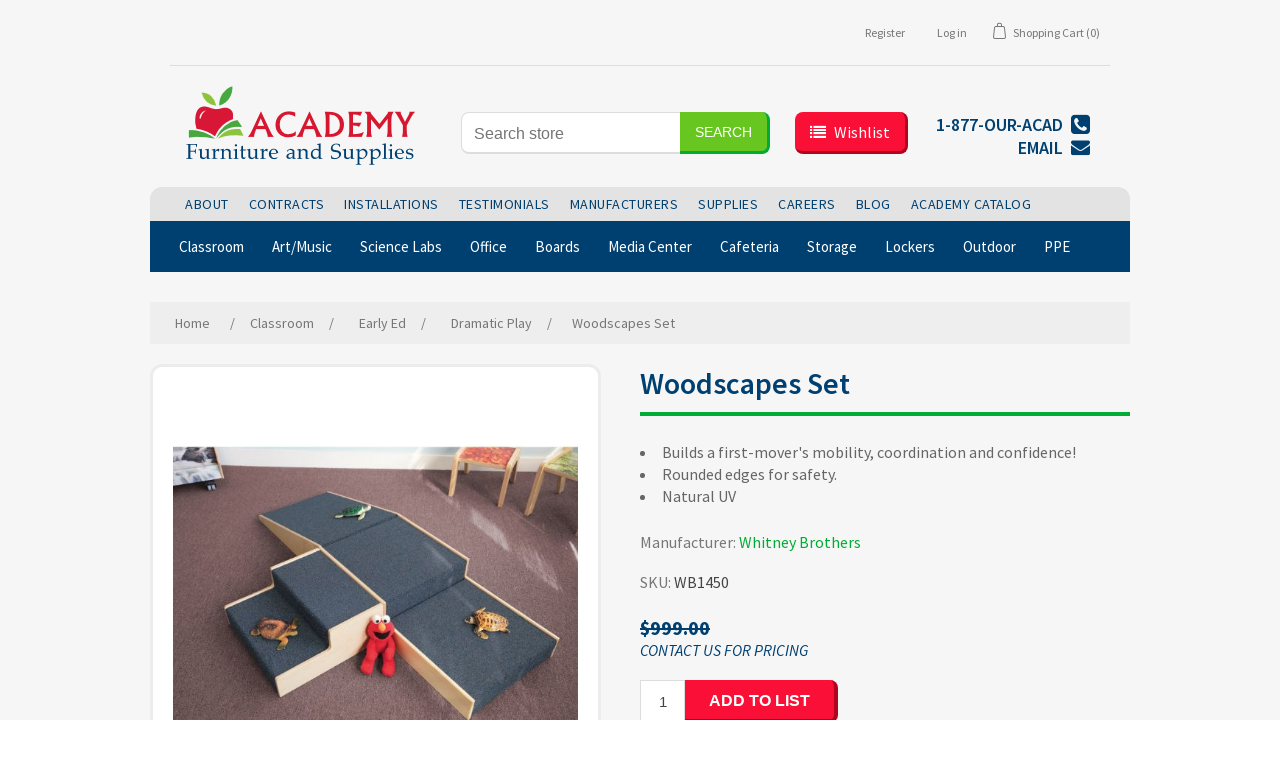

--- FILE ---
content_type: text/html; charset=utf-8
request_url: https://academyfurniture.com/woodscapes-set-2
body_size: 20498
content:
<!DOCTYPE html><html lang=en dir=ltr class=html-product-details-page><head><title>Academy Furniture. Woodscapes Set</title><meta charset=UTF-8><meta name=description content="Woodscapes Set"><meta name=keywords content="Woodscapes Set"><meta name=generator content=nopCommerce><meta name=viewport content="width=device-width, initial-scale=1"><meta property=og:type content=product><meta property=og:title content="Woodscapes Set"><meta property=og:description content="Woodscapes Set"><meta property=og:image content=https://academyfurniture.com/images/thumbs/0071030_woodscapes-set_550.jpeg><meta property=og:image:url content=https://academyfurniture.com/images/thumbs/0071030_woodscapes-set_550.jpeg><meta property=og:url content=https://academyfurniture.com/woodscapes-set-2><meta property=og:site_name content="Academy Furniture"><meta property=twitter:card content=summary><meta property=twitter:site content="Academy Furniture"><meta property=twitter:title content="Woodscapes Set"><meta property=twitter:description content="Woodscapes Set"><meta property=twitter:image content=https://academyfurniture.com/images/thumbs/0071030_woodscapes-set_550.jpeg><meta property=twitter:url content=https://academyfurniture.com/woodscapes-set-2><link rel=stylesheet href="/css/Product.Head.styles.css?v=epKyditavXjiSIdbxNZLi17rK80"><link rel=stylesheet href=https://academyfurniture.com/Themes/DefaultClean/Content/css/af-custom.css><link rel=stylesheet href=https://academyfurniture.com/Themes/DefaultClean/Content/css/font-awesome-4.7.0/css/font-awesome.min.css><link rel=stylesheet href="https://fonts.googleapis.com/css?family=Source+Sans+Pro:400,400i,600,600i,700,700i&amp;display=swap"><link rel=stylesheet href=https://cdnjs.cloudflare.com/ajax/libs/font-awesome/4.7.0/css/font-awesome.min.css><body><input name=__RequestVerificationToken type=hidden value=CfDJ8BwE60-gFPtIutolgXxcGxllXsTCEttEbcNw-PbO5oDl2tclth6n9q5VcJxuNBgXPXuGge0lTQGBqxnxSGNntqjPWdHgHWbz5XttvIWfPZAUIz85KtsYG9C4FDN-ViwSCoMDE1O1pXcW-fwzMkIJJ18><div class=ajax-loading-block-window style=display:none></div><div id=dialog-notifications-success title=Notification style=display:none></div><div id=dialog-notifications-error title=Error style=display:none></div><div id=dialog-notifications-warning title=Warning style=display:none></div><div id=bar-notification class=bar-notification-container data-close=Close></div><!--[if lte IE 8]><div style=clear:both;height:59px;text-align:center;position:relative><a href=http://www.microsoft.com/windows/internet-explorer/default.aspx target=_blank> <img src=/Themes/DefaultClean/Content/images/ie_warning.jpg height=42 width=820 alt="You are using an outdated browser. For a faster, safer browsing experience, upgrade for free today."> </a></div><![endif]--><div class=master-wrapper-page><div class=header><div class=header-upper><div class=header-selectors-wrapper></div><div class=header-links-wrapper><div class=header-links><ul><li><a href="/register?returnUrl=%2Fwoodscapes-set-2" class=ico-register>Register</a><li><a href="/login?returnUrl=%2Fwoodscapes-set-2" class=ico-login>Log in</a><li id=topcartlink><a href=/cart class=ico-cart> <span class=cart-label>Shopping Cart</span> <span class=cart-qty>(0)</span> </a></ul></div><div id=flyout-cart class=flyout-cart><div class=mini-shopping-cart><div class=count>You have no items in your shopping cart.</div></div></div></div></div><div class=header-lower><div class=header-logo><a href="/"> <img alt="Academy Furniture" src=https://www.academyfurniture.com/images/thumbs/0003036.png> </a></div><div class="search-box store-search-box"><form method=get id=small-search-box-form action=/search><input type=text class=search-box-text id=small-searchterms autocomplete=off name=q placeholder="Search store" aria-label="Search store"> <button type=submit class="button-1 search-box-button">Search</button></form></div><div id=wishlist-btn-box><a id=wishlist-btn href=/cart class=ico-wishlist> <i class="fa fa-list" aria-hidden=true></i> <span class=wishlist-label>Wishlist</span> <span class=wishlist-qty></span> </a></div><div class=header-contact-wrap><a href=tel:1-877-OUR-ACAD> <span class="header-contact phone"> 1-877-OUR-ACAD <i class="fa fa-phone-square fa-fw" aria-hidden=true></i> </span> </a> <a href=contactus> <span class="header-contact email-us"> EMAIL <i class="fa fa-envelope fa-fw" aria-hidden=true></i> </span> </a></div></div></div><div class=header-menu><ul class="top-menu notmobile"><li><a href=/classroom-furniture>Classroom </a><div class=sublist-toggle></div><ul class="sublist first-level"><li><a href=/early-ed>Early Ed </a><div class=sublist-toggle></div><ul class=sublist><li><a href=/tables>Tables </a><li><a href=/chairs>Chairs </a><li><a href=/storage>Storage </a><li><a href=/literacy>Literacy </a><li><a href=/carpets>Carpets </a><li><a href=/art>Art </a><li><a href=/lockers>Lockers </a><li><a href=/dramatic-play>Dramatic Play </a><li><a href=/easels>Easels </a><li><a href=/infants-toddlers>Infants &amp; Toddlers </a><li><a href=/teachers>Teachers </a></ul><li><a href=/seating>Seating </a><div class=sublist-toggle></div><ul class=sublist><li><a href=/stack-chairs>Chairs </a><li><a href=/sofas-loveseats>Sofas &amp; Loveseats </a><li><a href=/folding-chairs>Folding Chairs </a><li><a href=/wobble-chairsstools>&#x201D;wobble&#x201D; Chairs/Stools </a><li><a href=/soft-seating>Soft Seating </a><li><a href=/stools>Stools </a><li><a href=/task-chairs>Task Chairs </a></ul><li><a href=/desks>Desks </a><div class=sublist-toggle></div><ul class=sublist><li><a href=/student-desks>Student Desks </a><li><a href=/carrels>Carrels </a><li><a href=/teachers-desks>Teacher&#x27;s Desks </a><li><a href=/sitstand-desks>Sit/Stand Desks </a><li><a href=/combos>Combos </a></ul><li><a href=/tables-2>Tables </a><div class=sublist-toggle></div><ul class=sublist><li><a href=/activity-tables>Activity Tables </a><li><a href=/computer-tables>Computer Tables </a><li><a href=/trainingseminar-tables>Training/Seminar Tables </a><li><a href=/flip-top-tables>Flip Top Tables </a><li><a href=/sitstand-tables>Sit/Stand Tables </a><li><a href=/folding>Folding </a></ul><li><a href=/carpets-2>Carpets </a><li><a href=/storage-2>Storage </a><div class=sublist-toggle></div><ul class=sublist><li><a href=/cabinets>Cabinets </a><li><a href=/bookcases>Bookcases </a><li><a href=/open-storage>Open Storage </a><li><a href=/trophy-cases>Trophy Cases </a></ul><li><a href=/technology>Technology </a></ul><li><a href=/artmusic>Art/Music </a><div class=sublist-toggle></div><ul class="sublist first-level"><li><a href=/tables-3>Tables </a><li><a href=/seating-2>Seating </a><li><a href=/storage-3>Storage </a><div class=sublist-toggle></div><ul class=sublist><li><a href=/supplies>Supplies </a><li><a href=/drying-racks>Drying Racks </a><li><a href=/instrument-storage>Instrument Storage </a></ul><li><a href=/risersstages>Risers/Stages </a><li><a href=/podiums>Podiums </a></ul><li><a href=/science-labs>Science Labs </a><div class=sublist-toggle></div><ul class="sublist first-level"><li><a href=/tables-4>Tables </a><div class=sublist-toggle></div><ul class=sublist><li><a href=/demonstration-instruction>Demonstration &amp; Instruction </a></ul><li><a href=/workstations>Workstations </a><li><a href=/drafting-tables>Drafting Tables </a><li><a href=/seating-3>Seating </a><li><a href=/stools-2>Stools </a><li><a href=/storage-4>Storage </a></ul><li><a href=/office>Office </a><div class=sublist-toggle></div><ul class="sublist first-level"><li><a href=/desks-2>Desks </a><li><a href=/systems>Systems </a><div class=sublist-toggle></div><ul class=sublist><li><a href=/partitions>Partitions </a><li><a href=/cubicles>Cubicles </a><li><a href=/workstations-2>Workstations </a><li><a href=/accessories-components>Accessories &amp; Components </a></ul><li><a href=/seating-4>Seating </a><div class=sublist-toggle></div><ul class=sublist><li><a href=/guest-seating>Guest Seating </a><li><a href=/lounge-reception-seating>Lounge &amp; Reception Seating </a><li><a href=/stack-chairs-2>Stack Chairs </a><li><a href=/task-chairs-2>Task Chairs </a><li><a href=/managers-executive-seating>Managers &amp; Executive Seating </a><li><a href=/big-tallbariatric>Big &amp; Tall/Bariatric </a></ul><li><a href=/reception>Reception </a><div class=sublist-toggle></div><ul class=sublist><li><a href=/reception-desks>Reception Desks </a><li><a href=/sofas-loveseats-2>Sofas &amp; Loveseats </a><li><a href=/seating-5>Seating </a><li><a href=/tables-5>Tables </a></ul><li><a href=/conference>Conference </a><div class=sublist-toggle></div><ul class=sublist><li><a href=/tables-6>Tables </a><li><a href=/chairs-2>Chairs </a><li><a href=/boards-2>Boards </a></ul><li><a href=/storage-5>Storage </a><div class=sublist-toggle></div><ul class=sublist><li><a href=/pedestals>Pedestals </a><li><a href=/hutches>Hutches </a><li><a href=/accessories>Accessories </a></ul></ul><li><a href=/boards-3>Boards </a><div class=sublist-toggle></div><ul class="sublist first-level"><li><a href=/whiteboards>Whiteboards </a><li><a href=/replacements-skins>Replacements &amp; Skins </a><li><a href=/bulletin-boards>Bulletin/CorkBoards </a><li><a href=/combination>Combination </a><li><a href=/technology-2>Technology </a></ul><li><a href=/media-center>Media Center </a><div class=sublist-toggle></div><ul class="sublist first-level"><li><a href=/bookcasesshelving>Bookcases/Shelving </a><li><a href=/tables-7>Tables </a><li><a href=/chairs-3>Chairs </a><li><a href=/soft-seating-2>Soft Seating </a><li><a href=/circulation-desk>Circulation Desk </a><li><a href=/maker-space>Maker Space </a><li><a href=/stemsteam>Stem/Steam </a></ul><li><a href=/cafeteria>Cafeteria </a><div class=sublist-toggle></div><ul class="sublist first-level"><li><a href=/mobile-cafeteria-tables>Mobile Cafeteria Tables </a><li><a href=/mobile-convertible-tables>Mobile Convertible Tables </a><li><a href=/cafe-tables>Cafe Tables </a><li><a href=/fixed-tables>Fixed Tables </a><li><a href=/seating-6>Seating </a><li><a href=/breakroom>Breakroom </a></ul><li><a href=/lockers-2>Lockers </a><li><a href=/outdoor>Outdoor </a><li><a href=/storage-6>Storage </a><div class=sublist-toggle></div><ul class="sublist first-level"><li><a href=/cabinets-2>Cabinets </a><li><a href=/open-storage-2>Open Storage </a><li><a href=/bookcases-2>Bookcases </a><li><a href=/classroom>Classroom </a></ul><li><a href=/careers>Careers</a><li><a href=/media-center-2>Media Center</a><li><a href=/office-new>Office</a><li><a href=/ppe-products-available>PPE Products Available</a></ul><div class=menu-toggle>Menu</div><ul class="top-menu mobile"><li><a href=/classroom-furniture>Classroom </a><div class=sublist-toggle></div><ul class="sublist first-level"><li><a href=/early-ed>Early Ed </a><div class=sublist-toggle></div><ul class=sublist><li><a href=/tables>Tables </a><li><a href=/chairs>Chairs </a><li><a href=/storage>Storage </a><li><a href=/literacy>Literacy </a><li><a href=/carpets>Carpets </a><li><a href=/art>Art </a><li><a href=/lockers>Lockers </a><li><a href=/dramatic-play>Dramatic Play </a><li><a href=/easels>Easels </a><li><a href=/infants-toddlers>Infants &amp; Toddlers </a><li><a href=/teachers>Teachers </a></ul><li><a href=/seating>Seating </a><div class=sublist-toggle></div><ul class=sublist><li><a href=/stack-chairs>Chairs </a><li><a href=/sofas-loveseats>Sofas &amp; Loveseats </a><li><a href=/folding-chairs>Folding Chairs </a><li><a href=/wobble-chairsstools>&#x201D;wobble&#x201D; Chairs/Stools </a><li><a href=/soft-seating>Soft Seating </a><li><a href=/stools>Stools </a><li><a href=/task-chairs>Task Chairs </a></ul><li><a href=/desks>Desks </a><div class=sublist-toggle></div><ul class=sublist><li><a href=/student-desks>Student Desks </a><li><a href=/carrels>Carrels </a><li><a href=/teachers-desks>Teacher&#x27;s Desks </a><li><a href=/sitstand-desks>Sit/Stand Desks </a><li><a href=/combos>Combos </a></ul><li><a href=/tables-2>Tables </a><div class=sublist-toggle></div><ul class=sublist><li><a href=/activity-tables>Activity Tables </a><li><a href=/computer-tables>Computer Tables </a><li><a href=/trainingseminar-tables>Training/Seminar Tables </a><li><a href=/flip-top-tables>Flip Top Tables </a><li><a href=/sitstand-tables>Sit/Stand Tables </a><li><a href=/folding>Folding </a></ul><li><a href=/carpets-2>Carpets </a><li><a href=/storage-2>Storage </a><div class=sublist-toggle></div><ul class=sublist><li><a href=/cabinets>Cabinets </a><li><a href=/bookcases>Bookcases </a><li><a href=/open-storage>Open Storage </a><li><a href=/trophy-cases>Trophy Cases </a></ul><li><a href=/technology>Technology </a></ul><li><a href=/artmusic>Art/Music </a><div class=sublist-toggle></div><ul class="sublist first-level"><li><a href=/tables-3>Tables </a><li><a href=/seating-2>Seating </a><li><a href=/storage-3>Storage </a><div class=sublist-toggle></div><ul class=sublist><li><a href=/supplies>Supplies </a><li><a href=/drying-racks>Drying Racks </a><li><a href=/instrument-storage>Instrument Storage </a></ul><li><a href=/risersstages>Risers/Stages </a><li><a href=/podiums>Podiums </a></ul><li><a href=/science-labs>Science Labs </a><div class=sublist-toggle></div><ul class="sublist first-level"><li><a href=/tables-4>Tables </a><div class=sublist-toggle></div><ul class=sublist><li><a href=/demonstration-instruction>Demonstration &amp; Instruction </a></ul><li><a href=/workstations>Workstations </a><li><a href=/drafting-tables>Drafting Tables </a><li><a href=/seating-3>Seating </a><li><a href=/stools-2>Stools </a><li><a href=/storage-4>Storage </a></ul><li><a href=/office>Office </a><div class=sublist-toggle></div><ul class="sublist first-level"><li><a href=/desks-2>Desks </a><li><a href=/systems>Systems </a><div class=sublist-toggle></div><ul class=sublist><li><a href=/partitions>Partitions </a><li><a href=/cubicles>Cubicles </a><li><a href=/workstations-2>Workstations </a><li><a href=/accessories-components>Accessories &amp; Components </a></ul><li><a href=/seating-4>Seating </a><div class=sublist-toggle></div><ul class=sublist><li><a href=/guest-seating>Guest Seating </a><li><a href=/lounge-reception-seating>Lounge &amp; Reception Seating </a><li><a href=/stack-chairs-2>Stack Chairs </a><li><a href=/task-chairs-2>Task Chairs </a><li><a href=/managers-executive-seating>Managers &amp; Executive Seating </a><li><a href=/big-tallbariatric>Big &amp; Tall/Bariatric </a></ul><li><a href=/reception>Reception </a><div class=sublist-toggle></div><ul class=sublist><li><a href=/reception-desks>Reception Desks </a><li><a href=/sofas-loveseats-2>Sofas &amp; Loveseats </a><li><a href=/seating-5>Seating </a><li><a href=/tables-5>Tables </a></ul><li><a href=/conference>Conference </a><div class=sublist-toggle></div><ul class=sublist><li><a href=/tables-6>Tables </a><li><a href=/chairs-2>Chairs </a><li><a href=/boards-2>Boards </a></ul><li><a href=/storage-5>Storage </a><div class=sublist-toggle></div><ul class=sublist><li><a href=/pedestals>Pedestals </a><li><a href=/hutches>Hutches </a><li><a href=/accessories>Accessories </a></ul></ul><li><a href=/boards-3>Boards </a><div class=sublist-toggle></div><ul class="sublist first-level"><li><a href=/whiteboards>Whiteboards </a><li><a href=/replacements-skins>Replacements &amp; Skins </a><li><a href=/bulletin-boards>Bulletin/CorkBoards </a><li><a href=/combination>Combination </a><li><a href=/technology-2>Technology </a></ul><li><a href=/media-center>Media Center </a><div class=sublist-toggle></div><ul class="sublist first-level"><li><a href=/bookcasesshelving>Bookcases/Shelving </a><li><a href=/tables-7>Tables </a><li><a href=/chairs-3>Chairs </a><li><a href=/soft-seating-2>Soft Seating </a><li><a href=/circulation-desk>Circulation Desk </a><li><a href=/maker-space>Maker Space </a><li><a href=/stemsteam>Stem/Steam </a></ul><li><a href=/cafeteria>Cafeteria </a><div class=sublist-toggle></div><ul class="sublist first-level"><li><a href=/mobile-cafeteria-tables>Mobile Cafeteria Tables </a><li><a href=/mobile-convertible-tables>Mobile Convertible Tables </a><li><a href=/cafe-tables>Cafe Tables </a><li><a href=/fixed-tables>Fixed Tables </a><li><a href=/seating-6>Seating </a><li><a href=/breakroom>Breakroom </a></ul><li><a href=/lockers-2>Lockers </a><li><a href=/outdoor>Outdoor </a><li><a href=/storage-6>Storage </a><div class=sublist-toggle></div><ul class="sublist first-level"><li><a href=/cabinets-2>Cabinets </a><li><a href=/open-storage-2>Open Storage </a><li><a href=/bookcases-2>Bookcases </a><li><a href=/classroom>Classroom </a></ul><li><a href=/careers>Careers</a><li><a href=/media-center-2>Media Center</a><li><a href=/office-new>Office</a><li><a href=/ppe-products-available>PPE Products Available</a></ul></div><div class=master-wrapper-content><ul class="mega-menu mobile-menu" data-isrtlenabled=false data-enableclickfordropdown=false><li><a href=about-us title=About><span> About</span></a><li><a href="https://academyfurniture.com/images/uploaded/Contracts/CONTRACT BROCHURE 0724.pdf" title=Contracts target=_blank><span> Contracts</span></a><li><a href=about-us title=Installations><span> Installations</span></a><li><a href=about-us title=Testimonials><span> Testimonials</span></a><li><a href=/manufacturer/all title=Manufacturers><span> Manufacturers</span></a><li><a href="https://academyfurnitureandsupplies.net/" title=Supplies target=_blank><span> Supplies</span></a><li><a href=/careers title=Careers><span> Careers</span></a><li><a href=/blog title=Blog target=_blank><span> Blog</span></a><li><a href=https://www.academyfurniture.com/ppe-products-available title=PPE><span> PPE</span></a><li><a href=https://academyfurnitureandsupplies.net/flips/2024/index.html title="Academy Catalog"><span> Academy Catalog</span></a><li class=has-sublist><a class=with-subcategories href=/classroom-furniture><span>Classroom</span></a><div class=plus-button></div><div class=sublist-wrap><ul class=sublist><li class=back-button><span>Back</span><li class=has-sublist><a href=/early-ed title="Early Ed" class=with-subcategories><span>Early Ed</span></a><div class=plus-button></div><div class=sublist-wrap><ul class=sublist><li class=back-button><span>Back</span><li><a class=lastLevelCategory href=/tables title=Tables><span>Tables</span></a><li><a class=lastLevelCategory href=/chairs title=Chairs><span>Chairs</span></a><li><a class=lastLevelCategory href=/storage title=Storage><span>Storage</span></a><li><a class=lastLevelCategory href=/literacy title=Literacy><span>Literacy</span></a><li><a class=lastLevelCategory href=/carpets title=Carpets><span>Carpets</span></a><li><a class=lastLevelCategory href=/art title=Art><span>Art</span></a><li><a class=lastLevelCategory href=/lockers title=Lockers><span>Lockers</span></a><li><a class=lastLevelCategory href=/dramatic-play title="Dramatic Play"><span>Dramatic Play</span></a><li><a class=lastLevelCategory href=/easels title=Easels><span>Easels</span></a><li><a class=lastLevelCategory href=/infants-toddlers title="Infants &amp; Toddlers"><span>Infants &amp; Toddlers</span></a><li><a class=lastLevelCategory href=/teachers title=Teachers><span>Teachers</span></a></ul></div><li class=has-sublist><a href=/seating title=Seating class=with-subcategories><span>Seating</span></a><div class=plus-button></div><div class=sublist-wrap><ul class=sublist><li class=back-button><span>Back</span><li><a class=lastLevelCategory href=/stack-chairs title=Chairs><span>Chairs</span></a><li><a class=lastLevelCategory href=/sofas-loveseats title="Sofas &amp; Loveseats"><span>Sofas &amp; Loveseats</span></a><li><a class=lastLevelCategory href=/folding-chairs title="Folding Chairs"><span>Folding Chairs</span></a><li><a class=lastLevelCategory href=/wobble-chairsstools title="”wobble” Chairs/Stools"><span>&#x201D;wobble&#x201D; Chairs/Stools</span></a><li><a class=lastLevelCategory href=/soft-seating title="Soft Seating"><span>Soft Seating</span></a><li><a class=lastLevelCategory href=/stools title=Stools><span>Stools</span></a><li><a class=lastLevelCategory href=/task-chairs title="Task Chairs"><span>Task Chairs</span></a></ul></div><li class=has-sublist><a href=/desks title=Desks class=with-subcategories><span>Desks</span></a><div class=plus-button></div><div class=sublist-wrap><ul class=sublist><li class=back-button><span>Back</span><li><a class=lastLevelCategory href=/student-desks title="Student Desks"><span>Student Desks</span></a><li><a class=lastLevelCategory href=/carrels title=Carrels><span>Carrels</span></a><li><a class=lastLevelCategory href=/teachers-desks title="Teacher's Desks"><span>Teacher&#x27;s Desks</span></a><li><a class=lastLevelCategory href=/sitstand-desks title="Sit/Stand Desks"><span>Sit/Stand Desks</span></a><li><a class=lastLevelCategory href=/combos title=Combos><span>Combos</span></a></ul></div><li class=has-sublist><a href=/tables-2 title=Tables class=with-subcategories><span>Tables</span></a><div class=plus-button></div><div class=sublist-wrap><ul class=sublist><li class=back-button><span>Back</span><li><a class=lastLevelCategory href=/activity-tables title="Activity Tables"><span>Activity Tables</span></a><li><a class=lastLevelCategory href=/computer-tables title="Computer Tables"><span>Computer Tables</span></a><li><a class=lastLevelCategory href=/trainingseminar-tables title="Training/Seminar Tables"><span>Training/Seminar Tables</span></a><li><a class=lastLevelCategory href=/flip-top-tables title="Flip Top Tables"><span>Flip Top Tables</span></a><li><a class=lastLevelCategory href=/sitstand-tables title="Sit/Stand Tables"><span>Sit/Stand Tables</span></a><li><a class=lastLevelCategory href=/folding title=Folding><span>Folding</span></a></ul></div><li><a class=lastLevelCategory href=/carpets-2 title=Carpets><span>Carpets</span></a><li class=has-sublist><a href=/storage-2 title=Storage class=with-subcategories><span>Storage</span></a><div class=plus-button></div><div class=sublist-wrap><ul class=sublist><li class=back-button><span>Back</span><li><a class=lastLevelCategory href=/cabinets title=Cabinets><span>Cabinets</span></a><li><a class=lastLevelCategory href=/bookcases title=Bookcases><span>Bookcases</span></a><li><a class=lastLevelCategory href=/open-storage title="Open Storage"><span>Open Storage</span></a><li><a class=lastLevelCategory href=/trophy-cases title="Trophy Cases"><span>Trophy Cases</span></a></ul></div><li><a class=lastLevelCategory href=/technology title=Technology><span>Technology</span></a></ul></div><li class=has-sublist><a class=with-subcategories href=/artmusic><span>Art/Music</span></a><div class=plus-button></div><div class=sublist-wrap><ul class=sublist><li class=back-button><span>Back</span><li><a class=lastLevelCategory href=/tables-3 title=Tables><span>Tables</span></a><li><a class=lastLevelCategory href=/seating-2 title=Seating><span>Seating</span></a><li class=has-sublist><a href=/storage-3 title=Storage class=with-subcategories><span>Storage</span></a><div class=plus-button></div><div class=sublist-wrap><ul class=sublist><li class=back-button><span>Back</span><li><a class=lastLevelCategory href=/supplies title=Supplies><span>Supplies</span></a><li><a class=lastLevelCategory href=/drying-racks title="Drying Racks"><span>Drying Racks</span></a><li><a class=lastLevelCategory href=/instrument-storage title="Instrument Storage"><span>Instrument Storage</span></a></ul></div><li><a class=lastLevelCategory href=/risersstages title=Risers/Stages><span>Risers/Stages</span></a><li><a class=lastLevelCategory href=/podiums title=Podiums><span>Podiums</span></a></ul></div><li class=has-sublist><a class=with-subcategories href=/science-labs><span>Science Labs</span></a><div class=plus-button></div><div class=sublist-wrap><ul class=sublist><li class=back-button><span>Back</span><li class=has-sublist><a href=/tables-4 title=Tables class=with-subcategories><span>Tables</span></a><div class=plus-button></div><div class=sublist-wrap><ul class=sublist><li class=back-button><span>Back</span><li><a class=lastLevelCategory href=/demonstration-instruction title="Demonstration &amp; Instruction"><span>Demonstration &amp; Instruction</span></a></ul></div><li><a class=lastLevelCategory href=/workstations title=Workstations><span>Workstations</span></a><li><a class=lastLevelCategory href=/drafting-tables title="Drafting Tables"><span>Drafting Tables</span></a><li><a class=lastLevelCategory href=/seating-3 title=Seating><span>Seating</span></a><li><a class=lastLevelCategory href=/stools-2 title=Stools><span>Stools</span></a><li><a class=lastLevelCategory href=/storage-4 title=Storage><span>Storage</span></a></ul></div><li><a href=https://academyfurniture.com/office-new title=Office><span> Office</span></a><li class=has-sublist><a class=with-subcategories href=/boards-3><span>Boards</span></a><div class=plus-button></div><div class=sublist-wrap><ul class=sublist><li class=back-button><span>Back</span><li><a class=lastLevelCategory href=/whiteboards title=Whiteboards><span>Whiteboards</span></a><li><a class=lastLevelCategory href=/replacements-skins title="Replacements &amp; Skins"><span>Replacements &amp; Skins</span></a><li><a class=lastLevelCategory href=/bulletin-boards title=Bulletin/CorkBoards><span>Bulletin/CorkBoards</span></a><li><a class=lastLevelCategory href=/combination title=Combination><span>Combination</span></a><li><a class=lastLevelCategory href=/technology-2 title=Technology><span>Technology</span></a></ul></div><li><a href=/media-center-2 title="Media Center"><span> Media Center</span></a><li class=has-sublist><a class=with-subcategories href=/cafeteria><span>Cafeteria</span></a><div class=plus-button></div><div class=sublist-wrap><ul class=sublist><li class=back-button><span>Back</span><li><a class=lastLevelCategory href=/mobile-cafeteria-tables title="Mobile Cafeteria Tables"><span>Mobile Cafeteria Tables</span></a><li><a class=lastLevelCategory href=/mobile-convertible-tables title="Mobile Convertible Tables"><span>Mobile Convertible Tables</span></a><li><a class=lastLevelCategory href=/cafe-tables title="Cafe Tables"><span>Cafe Tables</span></a><li><a class=lastLevelCategory href=/fixed-tables title="Fixed Tables"><span>Fixed Tables</span></a><li><a class=lastLevelCategory href=/seating-6 title=Seating><span>Seating</span></a><li><a class=lastLevelCategory href=/breakroom title=Breakroom><span>Breakroom</span></a></ul></div><li class=has-sublist><a class=with-subcategories href=/storage-6><span>Storage</span></a><div class=plus-button></div><div class=sublist-wrap><ul class=sublist><li class=back-button><span>Back</span><li><a class=lastLevelCategory href=/cabinets-2 title=Cabinets><span>Cabinets</span></a><li><a class=lastLevelCategory href=/open-storage-2 title="Open Storage"><span>Open Storage</span></a><li><a class=lastLevelCategory href=/bookcases-2 title=Bookcases><span>Bookcases</span></a><li><a class=lastLevelCategory href=/classroom title=Classroom><span>Classroom</span></a></ul></div><li><a href=/lockers-2><span>Lockers</span></a><li><a href=/outdoor><span>Outdoor</span></a></ul><div class=menu-title><span>Menu</span></div><ul class="mega-menu-responsive mobile-menu"><li><a href=about-us title=About><span> About</span></a><li><a href="https://academyfurniture.com/images/uploaded/Contracts/CONTRACT BROCHURE 0724.pdf" title=Contracts target=_blank><span> Contracts</span></a><li><a href=about-us title=Installations><span> Installations</span></a><li><a href=about-us title=Testimonials><span> Testimonials</span></a><li><a href=/manufacturer/all title=Manufacturers><span> Manufacturers</span></a><li><a href="https://academyfurnitureandsupplies.net/" title=Supplies target=_blank><span> Supplies</span></a><li><a href=/careers title=Careers><span> Careers</span></a><li><a href=/blog title=Blog target=_blank><span> Blog</span></a><li><a href=https://www.academyfurniture.com/ppe-products-available title=PPE><span> PPE</span></a><li><a href=https://academyfurnitureandsupplies.net/flips/2024/index.html title="Academy Catalog"><span> Academy Catalog</span></a><li class=has-sublist><a class=with-subcategories href=/classroom-furniture><span>Classroom</span></a><div class=plus-button></div><div class=sublist-wrap><ul class=sublist><li class=back-button><span>Back</span><li class=has-sublist><a href=/early-ed title="Early Ed" class=with-subcategories><span>Early Ed</span></a><div class=plus-button></div><div class=sublist-wrap><ul class=sublist><li class=back-button><span>Back</span><li><a class=lastLevelCategory href=/tables title=Tables><span>Tables</span></a><li><a class=lastLevelCategory href=/chairs title=Chairs><span>Chairs</span></a><li><a class=lastLevelCategory href=/storage title=Storage><span>Storage</span></a><li><a class=lastLevelCategory href=/literacy title=Literacy><span>Literacy</span></a><li><a class=lastLevelCategory href=/carpets title=Carpets><span>Carpets</span></a><li><a class=lastLevelCategory href=/art title=Art><span>Art</span></a><li><a class=lastLevelCategory href=/lockers title=Lockers><span>Lockers</span></a><li><a class=lastLevelCategory href=/dramatic-play title="Dramatic Play"><span>Dramatic Play</span></a><li><a class=lastLevelCategory href=/easels title=Easels><span>Easels</span></a><li><a class=lastLevelCategory href=/infants-toddlers title="Infants &amp; Toddlers"><span>Infants &amp; Toddlers</span></a><li><a class=lastLevelCategory href=/teachers title=Teachers><span>Teachers</span></a></ul></div><li class=has-sublist><a href=/seating title=Seating class=with-subcategories><span>Seating</span></a><div class=plus-button></div><div class=sublist-wrap><ul class=sublist><li class=back-button><span>Back</span><li><a class=lastLevelCategory href=/stack-chairs title=Chairs><span>Chairs</span></a><li><a class=lastLevelCategory href=/sofas-loveseats title="Sofas &amp; Loveseats"><span>Sofas &amp; Loveseats</span></a><li><a class=lastLevelCategory href=/folding-chairs title="Folding Chairs"><span>Folding Chairs</span></a><li><a class=lastLevelCategory href=/wobble-chairsstools title="”wobble” Chairs/Stools"><span>&#x201D;wobble&#x201D; Chairs/Stools</span></a><li><a class=lastLevelCategory href=/soft-seating title="Soft Seating"><span>Soft Seating</span></a><li><a class=lastLevelCategory href=/stools title=Stools><span>Stools</span></a><li><a class=lastLevelCategory href=/task-chairs title="Task Chairs"><span>Task Chairs</span></a></ul></div><li class=has-sublist><a href=/desks title=Desks class=with-subcategories><span>Desks</span></a><div class=plus-button></div><div class=sublist-wrap><ul class=sublist><li class=back-button><span>Back</span><li><a class=lastLevelCategory href=/student-desks title="Student Desks"><span>Student Desks</span></a><li><a class=lastLevelCategory href=/carrels title=Carrels><span>Carrels</span></a><li><a class=lastLevelCategory href=/teachers-desks title="Teacher's Desks"><span>Teacher&#x27;s Desks</span></a><li><a class=lastLevelCategory href=/sitstand-desks title="Sit/Stand Desks"><span>Sit/Stand Desks</span></a><li><a class=lastLevelCategory href=/combos title=Combos><span>Combos</span></a></ul></div><li class=has-sublist><a href=/tables-2 title=Tables class=with-subcategories><span>Tables</span></a><div class=plus-button></div><div class=sublist-wrap><ul class=sublist><li class=back-button><span>Back</span><li><a class=lastLevelCategory href=/activity-tables title="Activity Tables"><span>Activity Tables</span></a><li><a class=lastLevelCategory href=/computer-tables title="Computer Tables"><span>Computer Tables</span></a><li><a class=lastLevelCategory href=/trainingseminar-tables title="Training/Seminar Tables"><span>Training/Seminar Tables</span></a><li><a class=lastLevelCategory href=/flip-top-tables title="Flip Top Tables"><span>Flip Top Tables</span></a><li><a class=lastLevelCategory href=/sitstand-tables title="Sit/Stand Tables"><span>Sit/Stand Tables</span></a><li><a class=lastLevelCategory href=/folding title=Folding><span>Folding</span></a></ul></div><li><a class=lastLevelCategory href=/carpets-2 title=Carpets><span>Carpets</span></a><li class=has-sublist><a href=/storage-2 title=Storage class=with-subcategories><span>Storage</span></a><div class=plus-button></div><div class=sublist-wrap><ul class=sublist><li class=back-button><span>Back</span><li><a class=lastLevelCategory href=/cabinets title=Cabinets><span>Cabinets</span></a><li><a class=lastLevelCategory href=/bookcases title=Bookcases><span>Bookcases</span></a><li><a class=lastLevelCategory href=/open-storage title="Open Storage"><span>Open Storage</span></a><li><a class=lastLevelCategory href=/trophy-cases title="Trophy Cases"><span>Trophy Cases</span></a></ul></div><li><a class=lastLevelCategory href=/technology title=Technology><span>Technology</span></a></ul></div><li class=has-sublist><a class=with-subcategories href=/artmusic><span>Art/Music</span></a><div class=plus-button></div><div class=sublist-wrap><ul class=sublist><li class=back-button><span>Back</span><li><a class=lastLevelCategory href=/tables-3 title=Tables><span>Tables</span></a><li><a class=lastLevelCategory href=/seating-2 title=Seating><span>Seating</span></a><li class=has-sublist><a href=/storage-3 title=Storage class=with-subcategories><span>Storage</span></a><div class=plus-button></div><div class=sublist-wrap><ul class=sublist><li class=back-button><span>Back</span><li><a class=lastLevelCategory href=/supplies title=Supplies><span>Supplies</span></a><li><a class=lastLevelCategory href=/drying-racks title="Drying Racks"><span>Drying Racks</span></a><li><a class=lastLevelCategory href=/instrument-storage title="Instrument Storage"><span>Instrument Storage</span></a></ul></div><li><a class=lastLevelCategory href=/risersstages title=Risers/Stages><span>Risers/Stages</span></a><li><a class=lastLevelCategory href=/podiums title=Podiums><span>Podiums</span></a></ul></div><li class=has-sublist><a class=with-subcategories href=/science-labs><span>Science Labs</span></a><div class=plus-button></div><div class=sublist-wrap><ul class=sublist><li class=back-button><span>Back</span><li class=has-sublist><a href=/tables-4 title=Tables class=with-subcategories><span>Tables</span></a><div class=plus-button></div><div class=sublist-wrap><ul class=sublist><li class=back-button><span>Back</span><li><a class=lastLevelCategory href=/demonstration-instruction title="Demonstration &amp; Instruction"><span>Demonstration &amp; Instruction</span></a></ul></div><li><a class=lastLevelCategory href=/workstations title=Workstations><span>Workstations</span></a><li><a class=lastLevelCategory href=/drafting-tables title="Drafting Tables"><span>Drafting Tables</span></a><li><a class=lastLevelCategory href=/seating-3 title=Seating><span>Seating</span></a><li><a class=lastLevelCategory href=/stools-2 title=Stools><span>Stools</span></a><li><a class=lastLevelCategory href=/storage-4 title=Storage><span>Storage</span></a></ul></div><li><a href=https://academyfurniture.com/office-new title=Office><span> Office</span></a><li class=has-sublist><a class=with-subcategories href=/boards-3><span>Boards</span></a><div class=plus-button></div><div class=sublist-wrap><ul class=sublist><li class=back-button><span>Back</span><li><a class=lastLevelCategory href=/whiteboards title=Whiteboards><span>Whiteboards</span></a><li><a class=lastLevelCategory href=/replacements-skins title="Replacements &amp; Skins"><span>Replacements &amp; Skins</span></a><li><a class=lastLevelCategory href=/bulletin-boards title=Bulletin/CorkBoards><span>Bulletin/CorkBoards</span></a><li><a class=lastLevelCategory href=/combination title=Combination><span>Combination</span></a><li><a class=lastLevelCategory href=/technology-2 title=Technology><span>Technology</span></a></ul></div><li><a href=/media-center-2 title="Media Center"><span> Media Center</span></a><li class=has-sublist><a class=with-subcategories href=/cafeteria><span>Cafeteria</span></a><div class=plus-button></div><div class=sublist-wrap><ul class=sublist><li class=back-button><span>Back</span><li><a class=lastLevelCategory href=/mobile-cafeteria-tables title="Mobile Cafeteria Tables"><span>Mobile Cafeteria Tables</span></a><li><a class=lastLevelCategory href=/mobile-convertible-tables title="Mobile Convertible Tables"><span>Mobile Convertible Tables</span></a><li><a class=lastLevelCategory href=/cafe-tables title="Cafe Tables"><span>Cafe Tables</span></a><li><a class=lastLevelCategory href=/fixed-tables title="Fixed Tables"><span>Fixed Tables</span></a><li><a class=lastLevelCategory href=/seating-6 title=Seating><span>Seating</span></a><li><a class=lastLevelCategory href=/breakroom title=Breakroom><span>Breakroom</span></a></ul></div><li class=has-sublist><a class=with-subcategories href=/storage-6><span>Storage</span></a><div class=plus-button></div><div class=sublist-wrap><ul class=sublist><li class=back-button><span>Back</span><li><a class=lastLevelCategory href=/cabinets-2 title=Cabinets><span>Cabinets</span></a><li><a class=lastLevelCategory href=/open-storage-2 title="Open Storage"><span>Open Storage</span></a><li><a class=lastLevelCategory href=/bookcases-2 title=Bookcases><span>Bookcases</span></a><li><a class=lastLevelCategory href=/classroom title=Classroom><span>Classroom</span></a></ul></div><li><a href=/lockers-2><span>Lockers</span></a><li><a href=/outdoor><span>Outdoor</span></a></ul><ul class="mega-menu top-links" data-isrtlenabled=false data-enableclickfordropdown=false><li><a href=http://academyfurniture.com/about-us title=About><span> About</span></a><li><a href="https://academyfurniture.com/images/uploaded/CONTRACT BROCHURE 4 page 2025 V2.pdf" title=Contracts target=_blank><span> Contracts</span></a><li><a href=http://academyfurniture.com/installations title=Installations><span> Installations</span></a><li><a href=http://academyfurniture.com/images/uploaded/Academy%20Testimonials.pdf title=Testimonials target=_blank><span> Testimonials</span></a><li><a href=/manufacturer/all title=Manufacturers><span> Manufacturers</span></a><li><a href="https://academyfurnitureandsupplies.net/" title=Supplies target=_blank><span> Supplies</span></a><li><a href=/careers title=Careers><span> Careers</span></a><li><a href=/blog title=Blog target=_blank><span> Blog</span></a><li><a href=https://academyfurnitureandsupplies.net/flips/2024/index.html title="Academy Catalog" target=_blank><span> Academy Catalog</span></a></ul><div class=menu-title><span>Menu</span></div><ul class="mega-menu-responsive top-links"><li><a href=http://academyfurniture.com/about-us title=About><span> About</span></a><li><a href="https://academyfurniture.com/images/uploaded/CONTRACT BROCHURE 4 page 2025 V2.pdf" title=Contracts target=_blank><span> Contracts</span></a><li><a href=http://academyfurniture.com/installations title=Installations><span> Installations</span></a><li><a href=http://academyfurniture.com/images/uploaded/Academy%20Testimonials.pdf title=Testimonials target=_blank><span> Testimonials</span></a><li><a href=/manufacturer/all title=Manufacturers><span> Manufacturers</span></a><li><a href="https://academyfurnitureandsupplies.net/" title=Supplies target=_blank><span> Supplies</span></a><li><a href=/careers title=Careers><span> Careers</span></a><li><a href=/blog title=Blog target=_blank><span> Blog</span></a><li><a href=https://academyfurnitureandsupplies.net/flips/2024/index.html title="Academy Catalog" target=_blank><span> Academy Catalog</span></a></ul><ul class="mega-menu primary-menu" data-isrtlenabled=false data-enableclickfordropdown=false><li class=has-sublist><a class=with-subcategories href=/classroom-furniture><span>Classroom</span></a><div class=plus-button></div><div class=sublist-wrap><ul class=sublist><li class=back-button><span>Back</span><li class=has-sublist><a href=/early-ed title="Early Ed" class=with-subcategories><span>Early Ed</span></a><div class=plus-button></div><div class=sublist-wrap><ul class=sublist><li class=back-button><span>Back</span><li><a class=lastLevelCategory href=/tables title=Tables><span>Tables</span></a><li><a class=lastLevelCategory href=/chairs title=Chairs><span>Chairs</span></a><li><a class=lastLevelCategory href=/storage title=Storage><span>Storage</span></a><li><a class=lastLevelCategory href=/literacy title=Literacy><span>Literacy</span></a><li><a class=lastLevelCategory href=/carpets title=Carpets><span>Carpets</span></a><li><a class=lastLevelCategory href=/art title=Art><span>Art</span></a><li><a class=lastLevelCategory href=/lockers title=Lockers><span>Lockers</span></a><li><a class=lastLevelCategory href=/dramatic-play title="Dramatic Play"><span>Dramatic Play</span></a><li><a class=lastLevelCategory href=/easels title=Easels><span>Easels</span></a><li><a class=lastLevelCategory href=/infants-toddlers title="Infants &amp; Toddlers"><span>Infants &amp; Toddlers</span></a><li><a class=lastLevelCategory href=/teachers title=Teachers><span>Teachers</span></a></ul></div><li class=has-sublist><a href=/seating title=Seating class=with-subcategories><span>Seating</span></a><div class=plus-button></div><div class=sublist-wrap><ul class=sublist><li class=back-button><span>Back</span><li><a class=lastLevelCategory href=/stack-chairs title=Chairs><span>Chairs</span></a><li><a class=lastLevelCategory href=/sofas-loveseats title="Sofas &amp; Loveseats"><span>Sofas &amp; Loveseats</span></a><li><a class=lastLevelCategory href=/folding-chairs title="Folding Chairs"><span>Folding Chairs</span></a><li><a class=lastLevelCategory href=/wobble-chairsstools title="”wobble” Chairs/Stools"><span>&#x201D;wobble&#x201D; Chairs/Stools</span></a><li><a class=lastLevelCategory href=/soft-seating title="Soft Seating"><span>Soft Seating</span></a><li><a class=lastLevelCategory href=/stools title=Stools><span>Stools</span></a><li><a class=lastLevelCategory href=/task-chairs title="Task Chairs"><span>Task Chairs</span></a></ul></div><li class=has-sublist><a href=/desks title=Desks class=with-subcategories><span>Desks</span></a><div class=plus-button></div><div class=sublist-wrap><ul class=sublist><li class=back-button><span>Back</span><li><a class=lastLevelCategory href=/student-desks title="Student Desks"><span>Student Desks</span></a><li><a class=lastLevelCategory href=/carrels title=Carrels><span>Carrels</span></a><li><a class=lastLevelCategory href=/teachers-desks title="Teacher's Desks"><span>Teacher&#x27;s Desks</span></a><li><a class=lastLevelCategory href=/sitstand-desks title="Sit/Stand Desks"><span>Sit/Stand Desks</span></a><li><a class=lastLevelCategory href=/combos title=Combos><span>Combos</span></a></ul></div><li class=has-sublist><a href=/tables-2 title=Tables class=with-subcategories><span>Tables</span></a><div class=plus-button></div><div class=sublist-wrap><ul class=sublist><li class=back-button><span>Back</span><li><a class=lastLevelCategory href=/activity-tables title="Activity Tables"><span>Activity Tables</span></a><li><a class=lastLevelCategory href=/computer-tables title="Computer Tables"><span>Computer Tables</span></a><li><a class=lastLevelCategory href=/trainingseminar-tables title="Training/Seminar Tables"><span>Training/Seminar Tables</span></a><li><a class=lastLevelCategory href=/flip-top-tables title="Flip Top Tables"><span>Flip Top Tables</span></a><li><a class=lastLevelCategory href=/sitstand-tables title="Sit/Stand Tables"><span>Sit/Stand Tables</span></a><li><a class=lastLevelCategory href=/folding title=Folding><span>Folding</span></a></ul></div><li><a class=lastLevelCategory href=/carpets-2 title=Carpets><span>Carpets</span></a><li class=has-sublist><a href=/storage-2 title=Storage class=with-subcategories><span>Storage</span></a><div class=plus-button></div><div class=sublist-wrap><ul class=sublist><li class=back-button><span>Back</span><li><a class=lastLevelCategory href=/cabinets title=Cabinets><span>Cabinets</span></a><li><a class=lastLevelCategory href=/bookcases title=Bookcases><span>Bookcases</span></a><li><a class=lastLevelCategory href=/open-storage title="Open Storage"><span>Open Storage</span></a><li><a class=lastLevelCategory href=/trophy-cases title="Trophy Cases"><span>Trophy Cases</span></a></ul></div><li><a class=lastLevelCategory href=/technology title=Technology><span>Technology</span></a></ul></div><li class=has-sublist><a class=with-subcategories href=/artmusic><span>Art/Music</span></a><div class=plus-button></div><div class=sublist-wrap><ul class=sublist><li class=back-button><span>Back</span><li><a class=lastLevelCategory href=/tables-3 title=Tables><span>Tables</span></a><li><a class=lastLevelCategory href=/seating-2 title=Seating><span>Seating</span></a><li class=has-sublist><a href=/storage-3 title=Storage class=with-subcategories><span>Storage</span></a><div class=plus-button></div><div class=sublist-wrap><ul class=sublist><li class=back-button><span>Back</span><li><a class=lastLevelCategory href=/supplies title=Supplies><span>Supplies</span></a><li><a class=lastLevelCategory href=/drying-racks title="Drying Racks"><span>Drying Racks</span></a><li><a class=lastLevelCategory href=/instrument-storage title="Instrument Storage"><span>Instrument Storage</span></a></ul></div><li><a class=lastLevelCategory href=/risersstages title=Risers/Stages><span>Risers/Stages</span></a><li><a class=lastLevelCategory href=/podiums title=Podiums><span>Podiums</span></a></ul></div><li class=has-sublist><a class=with-subcategories href=/science-labs><span>Science Labs</span></a><div class=plus-button></div><div class=sublist-wrap><ul class=sublist><li class=back-button><span>Back</span><li class=has-sublist><a href=/tables-4 title=Tables class=with-subcategories><span>Tables</span></a><div class=plus-button></div><div class=sublist-wrap><ul class=sublist><li class=back-button><span>Back</span><li><a class=lastLevelCategory href=/demonstration-instruction title="Demonstration &amp; Instruction"><span>Demonstration &amp; Instruction</span></a></ul></div><li><a class=lastLevelCategory href=/workstations title=Workstations><span>Workstations</span></a><li><a class=lastLevelCategory href=/drafting-tables title="Drafting Tables"><span>Drafting Tables</span></a><li><a class=lastLevelCategory href=/seating-3 title=Seating><span>Seating</span></a><li><a class=lastLevelCategory href=/stools-2 title=Stools><span>Stools</span></a><li><a class=lastLevelCategory href=/storage-4 title=Storage><span>Storage</span></a></ul></div><li><a href=/office-new title=Office><span> Office</span></a><li class=has-sublist><a class=with-subcategories href=/boards-3><span>Boards</span></a><div class=plus-button></div><div class=sublist-wrap><ul class=sublist><li class=back-button><span>Back</span><li><a class=lastLevelCategory href=/whiteboards title=Whiteboards><span>Whiteboards</span></a><li><a class=lastLevelCategory href=/replacements-skins title="Replacements &amp; Skins"><span>Replacements &amp; Skins</span></a><li><a class=lastLevelCategory href=/bulletin-boards title=Bulletin/CorkBoards><span>Bulletin/CorkBoards</span></a><li><a class=lastLevelCategory href=/combination title=Combination><span>Combination</span></a><li><a class=lastLevelCategory href=/technology-2 title=Technology><span>Technology</span></a></ul></div><li><a href=/media-center-2 title="Media Center" target=_blank><span> Media Center</span></a><li class=has-sublist><a class=with-subcategories href=/cafeteria><span>Cafeteria</span></a><div class=plus-button></div><div class=sublist-wrap><ul class=sublist><li class=back-button><span>Back</span><li><a class=lastLevelCategory href=/mobile-cafeteria-tables title="Mobile Cafeteria Tables"><span>Mobile Cafeteria Tables</span></a><li><a class=lastLevelCategory href=/mobile-convertible-tables title="Mobile Convertible Tables"><span>Mobile Convertible Tables</span></a><li><a class=lastLevelCategory href=/cafe-tables title="Cafe Tables"><span>Cafe Tables</span></a><li><a class=lastLevelCategory href=/fixed-tables title="Fixed Tables"><span>Fixed Tables</span></a><li><a class=lastLevelCategory href=/seating-6 title=Seating><span>Seating</span></a><li><a class=lastLevelCategory href=/breakroom title=Breakroom><span>Breakroom</span></a></ul></div><li class=has-sublist><a class=with-subcategories href=/storage-6><span>Storage</span></a><div class=plus-button></div><div class=sublist-wrap><ul class=sublist><li class=back-button><span>Back</span><li><a class=lastLevelCategory href=/cabinets-2 title=Cabinets><span>Cabinets</span></a><li><a class=lastLevelCategory href=/open-storage-2 title="Open Storage"><span>Open Storage</span></a><li><a class=lastLevelCategory href=/bookcases-2 title=Bookcases><span>Bookcases</span></a><li><a class=lastLevelCategory href=/classroom title=Classroom><span>Classroom</span></a></ul></div><li><a href=/lockers-2><span>Lockers</span></a><li><a href=/outdoor><span>Outdoor</span></a><li><a href=https://www.academyfurniture.com/ppe-products-available title=PPE><span> PPE</span></a></ul><div class=menu-title><span>Menu</span></div><ul class="mega-menu-responsive primary-menu"><li class=has-sublist><a class=with-subcategories href=/classroom-furniture><span>Classroom</span></a><div class=plus-button></div><div class=sublist-wrap><ul class=sublist><li class=back-button><span>Back</span><li class=has-sublist><a href=/early-ed title="Early Ed" class=with-subcategories><span>Early Ed</span></a><div class=plus-button></div><div class=sublist-wrap><ul class=sublist><li class=back-button><span>Back</span><li><a class=lastLevelCategory href=/tables title=Tables><span>Tables</span></a><li><a class=lastLevelCategory href=/chairs title=Chairs><span>Chairs</span></a><li><a class=lastLevelCategory href=/storage title=Storage><span>Storage</span></a><li><a class=lastLevelCategory href=/literacy title=Literacy><span>Literacy</span></a><li><a class=lastLevelCategory href=/carpets title=Carpets><span>Carpets</span></a><li><a class=lastLevelCategory href=/art title=Art><span>Art</span></a><li><a class=lastLevelCategory href=/lockers title=Lockers><span>Lockers</span></a><li><a class=lastLevelCategory href=/dramatic-play title="Dramatic Play"><span>Dramatic Play</span></a><li><a class=lastLevelCategory href=/easels title=Easels><span>Easels</span></a><li><a class=lastLevelCategory href=/infants-toddlers title="Infants &amp; Toddlers"><span>Infants &amp; Toddlers</span></a><li><a class=lastLevelCategory href=/teachers title=Teachers><span>Teachers</span></a></ul></div><li class=has-sublist><a href=/seating title=Seating class=with-subcategories><span>Seating</span></a><div class=plus-button></div><div class=sublist-wrap><ul class=sublist><li class=back-button><span>Back</span><li><a class=lastLevelCategory href=/stack-chairs title=Chairs><span>Chairs</span></a><li><a class=lastLevelCategory href=/sofas-loveseats title="Sofas &amp; Loveseats"><span>Sofas &amp; Loveseats</span></a><li><a class=lastLevelCategory href=/folding-chairs title="Folding Chairs"><span>Folding Chairs</span></a><li><a class=lastLevelCategory href=/wobble-chairsstools title="”wobble” Chairs/Stools"><span>&#x201D;wobble&#x201D; Chairs/Stools</span></a><li><a class=lastLevelCategory href=/soft-seating title="Soft Seating"><span>Soft Seating</span></a><li><a class=lastLevelCategory href=/stools title=Stools><span>Stools</span></a><li><a class=lastLevelCategory href=/task-chairs title="Task Chairs"><span>Task Chairs</span></a></ul></div><li class=has-sublist><a href=/desks title=Desks class=with-subcategories><span>Desks</span></a><div class=plus-button></div><div class=sublist-wrap><ul class=sublist><li class=back-button><span>Back</span><li><a class=lastLevelCategory href=/student-desks title="Student Desks"><span>Student Desks</span></a><li><a class=lastLevelCategory href=/carrels title=Carrels><span>Carrels</span></a><li><a class=lastLevelCategory href=/teachers-desks title="Teacher's Desks"><span>Teacher&#x27;s Desks</span></a><li><a class=lastLevelCategory href=/sitstand-desks title="Sit/Stand Desks"><span>Sit/Stand Desks</span></a><li><a class=lastLevelCategory href=/combos title=Combos><span>Combos</span></a></ul></div><li class=has-sublist><a href=/tables-2 title=Tables class=with-subcategories><span>Tables</span></a><div class=plus-button></div><div class=sublist-wrap><ul class=sublist><li class=back-button><span>Back</span><li><a class=lastLevelCategory href=/activity-tables title="Activity Tables"><span>Activity Tables</span></a><li><a class=lastLevelCategory href=/computer-tables title="Computer Tables"><span>Computer Tables</span></a><li><a class=lastLevelCategory href=/trainingseminar-tables title="Training/Seminar Tables"><span>Training/Seminar Tables</span></a><li><a class=lastLevelCategory href=/flip-top-tables title="Flip Top Tables"><span>Flip Top Tables</span></a><li><a class=lastLevelCategory href=/sitstand-tables title="Sit/Stand Tables"><span>Sit/Stand Tables</span></a><li><a class=lastLevelCategory href=/folding title=Folding><span>Folding</span></a></ul></div><li><a class=lastLevelCategory href=/carpets-2 title=Carpets><span>Carpets</span></a><li class=has-sublist><a href=/storage-2 title=Storage class=with-subcategories><span>Storage</span></a><div class=plus-button></div><div class=sublist-wrap><ul class=sublist><li class=back-button><span>Back</span><li><a class=lastLevelCategory href=/cabinets title=Cabinets><span>Cabinets</span></a><li><a class=lastLevelCategory href=/bookcases title=Bookcases><span>Bookcases</span></a><li><a class=lastLevelCategory href=/open-storage title="Open Storage"><span>Open Storage</span></a><li><a class=lastLevelCategory href=/trophy-cases title="Trophy Cases"><span>Trophy Cases</span></a></ul></div><li><a class=lastLevelCategory href=/technology title=Technology><span>Technology</span></a></ul></div><li class=has-sublist><a class=with-subcategories href=/artmusic><span>Art/Music</span></a><div class=plus-button></div><div class=sublist-wrap><ul class=sublist><li class=back-button><span>Back</span><li><a class=lastLevelCategory href=/tables-3 title=Tables><span>Tables</span></a><li><a class=lastLevelCategory href=/seating-2 title=Seating><span>Seating</span></a><li class=has-sublist><a href=/storage-3 title=Storage class=with-subcategories><span>Storage</span></a><div class=plus-button></div><div class=sublist-wrap><ul class=sublist><li class=back-button><span>Back</span><li><a class=lastLevelCategory href=/supplies title=Supplies><span>Supplies</span></a><li><a class=lastLevelCategory href=/drying-racks title="Drying Racks"><span>Drying Racks</span></a><li><a class=lastLevelCategory href=/instrument-storage title="Instrument Storage"><span>Instrument Storage</span></a></ul></div><li><a class=lastLevelCategory href=/risersstages title=Risers/Stages><span>Risers/Stages</span></a><li><a class=lastLevelCategory href=/podiums title=Podiums><span>Podiums</span></a></ul></div><li class=has-sublist><a class=with-subcategories href=/science-labs><span>Science Labs</span></a><div class=plus-button></div><div class=sublist-wrap><ul class=sublist><li class=back-button><span>Back</span><li class=has-sublist><a href=/tables-4 title=Tables class=with-subcategories><span>Tables</span></a><div class=plus-button></div><div class=sublist-wrap><ul class=sublist><li class=back-button><span>Back</span><li><a class=lastLevelCategory href=/demonstration-instruction title="Demonstration &amp; Instruction"><span>Demonstration &amp; Instruction</span></a></ul></div><li><a class=lastLevelCategory href=/workstations title=Workstations><span>Workstations</span></a><li><a class=lastLevelCategory href=/drafting-tables title="Drafting Tables"><span>Drafting Tables</span></a><li><a class=lastLevelCategory href=/seating-3 title=Seating><span>Seating</span></a><li><a class=lastLevelCategory href=/stools-2 title=Stools><span>Stools</span></a><li><a class=lastLevelCategory href=/storage-4 title=Storage><span>Storage</span></a></ul></div><li><a href=/office-new title=Office><span> Office</span></a><li class=has-sublist><a class=with-subcategories href=/boards-3><span>Boards</span></a><div class=plus-button></div><div class=sublist-wrap><ul class=sublist><li class=back-button><span>Back</span><li><a class=lastLevelCategory href=/whiteboards title=Whiteboards><span>Whiteboards</span></a><li><a class=lastLevelCategory href=/replacements-skins title="Replacements &amp; Skins"><span>Replacements &amp; Skins</span></a><li><a class=lastLevelCategory href=/bulletin-boards title=Bulletin/CorkBoards><span>Bulletin/CorkBoards</span></a><li><a class=lastLevelCategory href=/combination title=Combination><span>Combination</span></a><li><a class=lastLevelCategory href=/technology-2 title=Technology><span>Technology</span></a></ul></div><li><a href=/media-center-2 title="Media Center" target=_blank><span> Media Center</span></a><li class=has-sublist><a class=with-subcategories href=/cafeteria><span>Cafeteria</span></a><div class=plus-button></div><div class=sublist-wrap><ul class=sublist><li class=back-button><span>Back</span><li><a class=lastLevelCategory href=/mobile-cafeteria-tables title="Mobile Cafeteria Tables"><span>Mobile Cafeteria Tables</span></a><li><a class=lastLevelCategory href=/mobile-convertible-tables title="Mobile Convertible Tables"><span>Mobile Convertible Tables</span></a><li><a class=lastLevelCategory href=/cafe-tables title="Cafe Tables"><span>Cafe Tables</span></a><li><a class=lastLevelCategory href=/fixed-tables title="Fixed Tables"><span>Fixed Tables</span></a><li><a class=lastLevelCategory href=/seating-6 title=Seating><span>Seating</span></a><li><a class=lastLevelCategory href=/breakroom title=Breakroom><span>Breakroom</span></a></ul></div><li class=has-sublist><a class=with-subcategories href=/storage-6><span>Storage</span></a><div class=plus-button></div><div class=sublist-wrap><ul class=sublist><li class=back-button><span>Back</span><li><a class=lastLevelCategory href=/cabinets-2 title=Cabinets><span>Cabinets</span></a><li><a class=lastLevelCategory href=/open-storage-2 title="Open Storage"><span>Open Storage</span></a><li><a class=lastLevelCategory href=/bookcases-2 title=Bookcases><span>Bookcases</span></a><li><a class=lastLevelCategory href=/classroom title=Classroom><span>Classroom</span></a></ul></div><li><a href=/lockers-2><span>Lockers</span></a><li><a href=/outdoor><span>Outdoor</span></a><li><a href=https://www.academyfurniture.com/ppe-products-available title=PPE><span> PPE</span></a></ul><div class=master-column-wrapper><div class=breadcrumb><ul itemscope itemtype=http://schema.org/BreadcrumbList><li><span> <a href="/"> <span>Home</span> </a> </span> <span class=delimiter>/</span><li itemprop=itemListElement itemscope itemtype=http://schema.org/ListItem><a href=/classroom-furniture itemprop=item> <span itemprop=name>Classroom</span> </a> <span class=delimiter>/</span><meta itemprop=position content=1><li itemprop=itemListElement itemscope itemtype=http://schema.org/ListItem><a href=/early-ed itemprop=item> <span itemprop=name>Early Ed</span> </a> <span class=delimiter>/</span><meta itemprop=position content=2><li itemprop=itemListElement itemscope itemtype=http://schema.org/ListItem><a href=/dramatic-play itemprop=item> <span itemprop=name>Dramatic Play</span> </a> <span class=delimiter>/</span><meta itemprop=position content=3><li itemprop=itemListElement itemscope itemtype=http://schema.org/ListItem><strong class=current-item itemprop=name>Woodscapes Set</strong> <span itemprop=item itemscope itemtype=http://schema.org/Thing id=/woodscapes-set-2> </span><meta itemprop=position content=4></ul></div><div class=center-1><div class="page product-details-page"><div class=page-body><form method=post id=product-details-form action=/woodscapes-set-2><div itemscope itemtype=http://schema.org/Product><meta itemprop=name content="Woodscapes Set"><meta itemprop=sku content=WB1450><meta itemprop=gtin content=""><meta itemprop=mpn content=""><meta itemprop=description content="&lt;ul>&lt;li> Builds a first-mover's mobility, coordination and confidence!&lt;li> Rounded edges for safety.&lt;li> Natural UV&lt;/li>&lt;/ul>"><meta itemprop=image content=https://academyfurniture.com/images/thumbs/0071030_woodscapes-set_550.jpeg><meta itemprop=brand content="Whitney Brothers"><div itemprop=offers itemscope itemtype=http://schema.org/Offer><meta itemprop=url content=https://academyfurniture.com/woodscapes-set-2><meta itemprop=price content=999.00><meta itemprop=priceCurrency content=USD><meta itemprop=priceValidUntil><meta itemprop=availability content=http://schema.org/InStock></div><div itemprop=review itemscope itemtype=http://schema.org/Review><meta itemprop=author content=ALL><meta itemprop=url content=/productreviews/38594></div></div><div data-productid=38594><div class=product-essential><div class=gallery><div class=picture><a href=https://academyfurniture.com/images/thumbs/0071030_woodscapes-set.jpeg title="Picture of Woodscapes Set" id=main-product-img-lightbox-anchor-38594> <img alt="Picture of Woodscapes Set" src=https://academyfurniture.com/images/thumbs/0071030_woodscapes-set_550.jpeg title="Picture of Woodscapes Set" id=main-product-img-38594> </a></div></div><div class=overview><div class=product-name><h1>Woodscapes Set</h1></div><div class=short-description><ul><li>Builds a first-mover's mobility, coordination and confidence!<li>Rounded edges for safety.<li>Natural UV</ul></div><div class=product-reviews-overview><div class=product-review-box><div class=rating><div style=width:0%></div></div></div><div class=product-no-reviews><a href=/productreviews/38594>Be the first to review this product</a></div></div><div class=manufacturers><span class=label>Manufacturer:</span> <span class=value> <a href=/whitney-brothers>Whitney Brothers</a> </span></div><div class=additional-details><div class=sku><span class=label>SKU:</span> <span class=value id=sku-38594>WB1450</span></div></div><div class=prices><div class=product-price><span id=price-value-38594 class=price-value-38594> $999.00 </span></div></div><div class=add-to-cart><div class=add-to-cart-panel><label class=qty-label for=addtocart_38594_EnteredQuantity>Qty:</label> <input id=product_enteredQuantity_38594 class=qty-input type=text aria-label="Enter a quantity" data-val=true data-val-required="The Qty field is required." name=addtocart_38594.EnteredQuantity value=1> <button type=button id=add-to-cart-button-38594 class="button-1 add-to-cart-button" data-productid=38594 onclick="return AjaxCart.addproducttocart_details(&#34;/addproducttocart/details/38594/1&#34;,&#34;#product-details-form&#34;),!1">Add to List</button></div></div><div class=product-estimate-shipping><a href=#estimate-shipping-popup-38594 id=open-estimate-shipping-popup-38594 class=open-estimate-shipping-popup data-effect=estimate-shipping-popup-zoom-in> </a><div id=estimate-shipping-popup-38594 class="estimate-shipping-popup mfp-with-anim mfp-hide"><div class=ship-to-title><strong>Ship to</strong></div><div class="estimate-shipping-row shipping-address"><div class="estimate-shipping-row-item address-item"><div class=estimate-shipping-row><select class=estimate-shipping-address-control data-trigger=country-select data-url=/country/getstatesbycountryid data-stateprovince=#StateProvinceId data-loading=#estimate-shipping-loading-progress placeholder=Country id=CountryId name=CountryId><option value=0>Select country<option value=1>United States<option value=239>Afghanistan<option value=212>Albania<option value=211>Algeria<option value=210>American Samoa<option value=195>Andorra<option value=183>Angola<option value=184>Anguilla<option value=185>Antarctica<option value=186>Antigua and Barbuda<option value=154>Argentina<option value=155>Armenia<option value=156>Aruba<option value=157>Australia<option value=158>Austria<option value=159>Azerbaijan<option value=160>Bahamas<option value=187>Bahrain<option value=161>Bangladesh<option value=188>Barbados<option value=162>Belarus<option value=163>Belgium<option value=164>Belize<option value=189>Benin<option value=166>Bermuda<option value=190>Bhutan<option value=179>Bolivia<option value=167>Bosnia and Herzegowina<option value=191>Botswana<option value=192>Bouvet Island<option value=168>Brazil<option value=193>British Indian Ocean Territory<option value=194>Brunei Darussalam<option value=169>Bulgaria<option value=196>Burkina Faso<option value=209>Burundi<option value=197>Cambodia<option value=198>Cameroon<option value=153>Canada<option value=199>Cape Verde<option value=170>Cayman Islands<option value=200>Central African Republic<option value=201>Chad<option value=171>Chile<option value=172>China<option value=202>Christmas Island<option value=203>Cocos (Keeling) Islands<option value=173>Colombia<option value=204>Comoros<option value=205>Congo<option value=206>Congo (Democratic Republic of the)<option value=207>Cook Islands<option value=174>Costa Rica<option value=208>Cote D&#x27;Ivoire<option value=175>Croatia<option value=176>Cuba<option value=177>Cyprus<option value=178>Czech Republic<option value=152>Denmark<option value=122>Djibouti<option value=240>Dominica<option value=165>Dominican Republic<option value=151>East Timor<option value=135>Ecuador<option value=123>Egypt<option value=121>El Salvador<option value=119>Equatorial Guinea<option value=32>Eritrea<option value=33>Estonia<option value=34>Ethiopia<option value=35>Falkland Islands (Malvinas)<option value=36>Faroe Islands<option value=37>Fiji<option value=124>Finland<option value=125>France<option value=38>French Guiana<option value=39>French Polynesia<option value=40>French Southern Territories<option value=41>Gabon<option value=42>Gambia<option value=126>Georgia<option value=127>Germany<option value=43>Ghana<option value=128>Gibraltar<option value=129>Greece<option value=45>Greenland<option value=58>Grenada<option value=46>Guadeloupe<option value=47>Guam<option value=130>Guatemala<option value=48>Guinea<option value=49>Guinea-bissau<option value=50>Guyana<option value=51>Haiti<option value=52>Heard and Mc Donald Islands<option value=53>Honduras<option value=131>Hong Kong<option value=132>Hungary<option value=54>Iceland<option value=133>India<option value=134>Indonesia<option value=55>Iran (Islamic Republic of)<option value=56>Iraq<option value=136>Ireland<option value=149>Israel<option value=137>Italy<option value=138>Jamaica<option value=139>Japan<option value=140>Jordan<option value=141>Kazakhstan<option value=57>Kenya<option value=31>Kiribati<option value=44>Korea<option value=142>Korea, Democratic People&#x27;s Republic of<option value=143>Kuwait<option value=30>Kyrgyzstan<option value=14>Lao People&#x27;s Democratic Republic<option value=2>Latvia<option value=3>Lebanon<option value=4>Lesotho<option value=5>Liberia<option value=6>Libyan Arab Jamahiriya<option value=7>Liechtenstein<option value=8>Lithuania<option value=9>Luxembourg<option value=10>Macau<option value=11>Macedonia<option value=12>Madagascar<option value=13>Malawi<option value=144>Malaysia<option value=15>Maldives<option value=28>Mali<option value=16>Malta<option value=17>Marshall Islands<option value=18>Martinique<option value=19>Mauritania<option value=20>Mauritius<option value=21>Mayotte<option value=145>Mexico<option value=22>Micronesia<option value=23>Moldova<option value=24>Monaco<option value=25>Mongolia<option value=26>Montenegro<option value=27>Montserrat<option value=29>Morocco<option value=59>Mozambique<option value=60>Myanmar<option value=61>Namibia<option value=92>Nauru<option value=93>Nepal<option value=146>Netherlands<option value=94>Netherlands Antilles<option value=95>New Caledonia<option value=147>New Zealand<option value=96>Nicaragua<option value=97>Niger<option value=98>Nigeria<option value=99>Niue<option value=100>Norfolk Island<option value=101>Northern Mariana Islands<option value=148>Norway<option value=102>Oman<option value=150>Pakistan<option value=103>Palau<option value=180>Palestine<option value=104>Panama<option value=105>Papua New Guinea<option value=181>Paraguay<option value=182>Peru<option value=213>Philippines<option value=106>Pitcairn<option value=214>Poland<option value=215>Portugal<option value=216>Puerto Rico<option value=217>Qatar<option value=107>Reunion<option value=218>Romania<option value=219>Russian Federation<option value=108>Rwanda<option value=109>Saint Kitts and Nevis<option value=110>Saint Lucia<option value=111>Saint Vincent and the Grenadines<option value=112>Samoa<option value=113>San Marino<option value=114>Sao Tome and Principe<option value=220>Saudi Arabia<option value=115>Senegal<option value=238>Serbia<option value=116>Seychelles<option value=117>Sierra Leone<option value=221>Singapore<option value=222>Slovakia (Slovak Republic)<option value=223>Slovenia<option value=118>Solomon Islands<option value=91>Somalia<option value=224>South Africa<option value=90>South Georgia &amp; South Sandwich Islands<option value=89>South Sudan<option value=225>Spain<option value=74>Sri Lanka<option value=62>St. Helena<option value=63>St. Pierre and Miquelon<option value=64>Sudan<option value=65>Suriname<option value=66>Svalbard and Jan Mayen Islands<option value=67>Swaziland<option value=226>Sweden<option value=227>Switzerland<option value=68>Syrian Arab Republic<option value=228>Taiwan<option value=69>Tajikistan<option value=70>Tanzania<option value=229>Thailand<option value=71>Togo<option value=72>Tokelau<option value=73>Tonga<option value=75>Trinidad and Tobago<option value=88>Tunisia<option value=230>Turkey<option value=76>Turkmenistan<option value=77>Turks and Caicos Islands<option value=78>Tuvalu<option value=79>Uganda<option value=231>Ukraine<option value=232>United Arab Emirates<option value=233>United Kingdom<option value=234>United States minor outlying islands<option value=235>Uruguay<option value=236>Uzbekistan<option value=80>Vanuatu<option value=81>Vatican City State (Holy See)<option value=237>Venezuela<option value=82>Viet Nam<option value=83>Virgin Islands (British)<option value=84>Virgin Islands (U.S.)<option value=85>Wallis and Futuna Islands<option value=86>Western Sahara<option value=87>Yemen<option value=120>Zambia<option value=241>Zimbabwe</select> <span class=required>*</span></div></div><div class="estimate-shipping-row-item address-item"><select class=estimate-shipping-address-control placeholder="State / province" id=StateProvinceId name=StateProvinceId><option value=0>Other</select></div><div class="estimate-shipping-row-item address-item"><div class=estimate-shipping-row><input class=estimate-shipping-address-control placeholder="Zip / postal code" type=text id=ZipPostalCode name=ZipPostalCode> <span class=required>*</span></div></div></div><div class=choose-shipping-title><strong>Shipping Method</strong></div><div class=shipping-options><div class=shipping-options-header><div class=estimate-shipping-row><div class=estimate-shipping-row-item-radio></div><div class="estimate-shipping-row-item shipping-item shipping-header-item">Name</div><div class="estimate-shipping-row-item shipping-item shipping-header-item">Estimated Delivery</div><div class="estimate-shipping-row-item shipping-item shipping-header-item">Price</div></div></div><div class=shipping-options-body><div class=no-shipping-options>No shipping options</div></div></div><div class=apply-shipping-button-container><button type=button class="button-2 apply-shipping-button">Apply</button><div class=message-failure></div></div></div></div><div class=overview-buttons><div class=compare-products><button type=button class="button-2 add-to-compare-list-button" onclick="return AjaxCart.addproducttocomparelist(&#34;/compareproducts/add/38594&#34;),!1">Add to compare list</button></div><div class=email-a-friend><button type=button class="button-2 email-a-friend-button" onclick="setLocation(&#34;/productemailafriend/38594&#34;)">Email a friend</button></div></div><div class=product-share-button><div class="addthis_toolbox addthis_default_style"><a class=addthis_button_preferred_1></a><a class=addthis_button_preferred_2></a><a class=addthis_button_preferred_3></a><a class=addthis_button_preferred_4></a><a class=addthis_button_compact></a><a class="addthis_counter addthis_bubble_style"></a></div><script src="https://s7.addthis.com/js/250/addthis_widget.js#pubid=nopsolutions"></script></div></div><div class=full-description>Learning to become a biped is no easy task! This complete four piece set of varied terrain Woodscapes blocks provides challenging fun and encouragement for first-movers to build their mobility, coordination and confidence through exploration and play. Change the layout to challenge their motor skills as they develop! The carpeting material is 100% BCF blue olefin fiber (synthetic, CPSIA compliant), renowned for its strength, colorfastness, comfort and resistance to stain, mildew, abrasion and fading from sunlight. The set includes one each of the following four Woodscapes blocks: WB1470 Large Platform, WB1471 Small Platform, WB1472 Ramp, WB1475 Steps.</div></div><div class=product-collateral></div></div><input name=__RequestVerificationToken type=hidden value=CfDJ8BwE60-gFPtIutolgXxcGxllXsTCEttEbcNw-PbO5oDl2tclth6n9q5VcJxuNBgXPXuGge0lTQGBqxnxSGNntqjPWdHgHWbz5XttvIWfPZAUIz85KtsYG9C4FDN-ViwSCoMDE1O1pXcW-fwzMkIJJ18></form></div></div></div></div></div><div class=footer><div class=footer-upper><div class="footer-block information"><img src=images/academy-furniture-logo-dark.png alt="Academy Furniture and Supplies" class=footer-logo><ul class="fa-ul footer-contact"><li><i class="fa fa-phone-square fa-fw"></i> <a href=tel:1-877-687-2223 title="Call Us">1-877-OUR-ACAD<a></a></a><li><i class="fa fa-phone-square fa-fw"></i> <a href=tel:908-760-0061 title="Call Us">Direct: 908-760-0061<a></a></a><li><i class="fa fa-envelope fa-fw"></i> <a href=contactus title="Email Us">EMAIL US</a><li><i class="fa fa-map-marker fa-fw"></i> <span>519 Dowd Avenue<br> Elizabeth, NJ 07201</span></ul></div><div class="footer-block top-cats footer-column"><div class=title>Categories</div><ul class=list><li><a href=/classroom-furniture title="Classroom Furniture">Classroom Furniture</a><li><a href=/artmusic title=Art/Music>Art/Music</a><li><a href=/science-labs title="Science Labs">Science Labs</a><li><a href=/office title=Office>Office</a><li><a href=/boards-3 title=Boards>Boards</a><li><a href=/media-center title="Media Center">Media Center</a><li><a href=/cafeteria title=Cafeteria>Cafeteria</a><li><a href=/storage-6 title=Storage>Storage</a><li><a href=/lockers-2 title=Lockers>Lockers</a><li><a href=/outdoor title=Outdoor>Outdoor</a></ul></div><div class="footer-block top-cats footer-column"><div class=title>Company</div><ul class=list><li><a href=/about-us title=About>About</a><li><a href=/contracts title=Contracts>Contracts</a><li><a href=/testimonials title=Testimonials>Testimonials</a><li><a href=/installations title=Installation>Installations</a><li><a href=/manufacturer/all title=Manufacturers>Manufacturers</a><li><a href=/blog target=_blank title=Blog>Blog</a></ul></div><div class="footer-block top-cats footer-column"><div class=title>Account</div><ul class=list><li><a href=/login title=Login>Login</a><li><a href=/cart title=Wishlist>Wishlist</a></ul><div class=follow-us><div class=social><div class=title>Follow Us</div><ul class=networks><li class=facebook><a href="https://www.facebook.com/ouracad/" target=_blank>Facebook</a><li class=twitter><a href=# target=_blank>Twitter</a><li class=google-plus><a href=# target=_blank>Google+</a></ul></div></div></div></div><div class=footer-lower><div class=footer-info><span class=footer-disclaimer>Copyright &copy; 2022 Academy Furniture and Supplies. All rights reserved.</span></div><div class=footer-powered-by>Powered by <a href="https://www.nopcommerce.com/">nopCommerce</a></div></div></div></div><script src="/js/Product.Footer.scripts.js?v=sPkZq4NstKooiBoSJvUd7cdmIxk"></script><script src="/js/public.estimateshipping.popup.js?v=WxeMSb_Yu44DYkJRjrsArkqFW_A"></script><script src="/lib_npm/magnific-popup/jquery.magnific-popup.min.js?v=YuOR46wnkb8PnqNV7ZyYKshLCWY"></script><script>$(document).ready(function(){$("#main-product-img-lightbox-anchor-38594").magnificPopup({type:"image"})})</script><script>$(document).ready(function(){$("#addtocart_38594_EnteredQuantity").on("keydown",function(n){if(n.keyCode==13)return $("#add-to-cart-button-38594").trigger("click"),!1});$("#product_enteredQuantity_38594").on("input propertychange paste",function(){var n={productId:38594,quantity:$("#product_enteredQuantity_38594").val()};$(document).trigger({type:"product_quantity_changed",changedData:n})})})</script><script>$(document).ready(function(){var n={},t=!1,u=!1,f={opener:"#open-estimate-shipping-popup-38594",form:"#product-details-form",contentEl:"#estimate-shipping-popup-38594",countryEl:"#CountryId",stateProvinceEl:"#StateProvinceId",zipPostalCodeEl:"#ZipPostalCode",useCity:!1,cityEl:"#City",requestDelay:300,localizedData:{noShippingOptionsMessage:"No shipping options",countryErrorMessage:"Country is required",zipPostalCodeErrorMessage:"Zip / postal code is required",cityErrorMessage:"City is required"},urlFactory:function(n){var t=$.param({CountryId:n.countryId,StateProvinceId:n.stateProvinceId,ZipPostalCode:n.zipPostalCode,City:n.city});return"/product/estimateshipping?ProductId=38594&"+t},handlers:{openPopUp:function(){if(t){var i=n.getShippingAddress();n.validateAddress(i)?n.getShippingOptions(i):n.clearShippingOptions();t=!1}},load:function(){if(!$.magnificPopup.instance.isOpen){var n=$("<div/>").addClass("shipping-title").append($("<span/>").addClass("shipping-price-title").text("Shipping:")).append($("<span/>").addClass("shipping-loading"));$("#open-estimate-shipping-popup-38594").html(n)}},success:function(){var t=n.getActiveShippingOption();n.selectShippingOption(t);u=!0;n.settings.handlers.success=undefined},error:function(){n.selectShippingOption()},selectedOption:function(t){var i,u,r;t&&t.provider&&t.price&&n.validateAddress(t.address)?(i=$("#open-estimate-shipping-popup-38594"),u=$("<div/>").addClass("shipping-title").append($("<span/>").addClass("shipping-price-title").text("Shipping:")).append($("<span/>").addClass("shipping-price").text(t.price)),i.html(u),r=$("<div/>").addClass("estimated-delivery").append($("<div/>").addClass("shipping-address").append($("<span/>").text("to "+t.address.countryName+", "+(t.address.stateProvinceName?t.address.stateProvinceName+", ":"")+(n.settings.useCity?t.address.city:t.address.zipPostalCode)+" via "+t.provider)).append($("<i/>").addClass("arrow-down"))),t.deliveryDate&&t.deliveryDate!=="-"&&r.append($("<div/>").addClass("shipping-date").text("Estimated Delivery on "+t.deliveryDate)),i.append(r)):$("#open-estimate-shipping-popup-38594").html($("<span/>").text("Please select the address you want to ship from")).append($("<i/>").addClass("arrow-down"))}}},i,r;n=createEstimateShippingPopUp(f);n.init();i=function(){var t=n.getShippingAddress();n.validateAddress(t)?n.getShippingOptions(t):n.selectShippingOption()};i();r=function(r){var o=r.changedData.productId,f,e;o===38594&&(n.params.selectedShippingOption?(f=n.params.selectedShippingOption.address,e=n.getShippingAddress(),n.addressesAreEqual(f,e)||(t=!0),n.getShippingOptions(f)):u?t=!0:i())};setTimeout(function(){$(document).on("product_attributes_changed",r)},500);$(document).on("product_quantity_changed",r)})</script><script>$(document).ready(function(){$(".header").on("mouseenter","#topcartlink",function(){$("#flyout-cart").addClass("active")});$(".header").on("mouseleave","#topcartlink",function(){$("#flyout-cart").removeClass("active")});$(".header").on("mouseenter","#flyout-cart",function(){$("#flyout-cart").addClass("active")});$(".header").on("mouseleave","#flyout-cart",function(){$("#flyout-cart").removeClass("active")})})</script><script>$("#small-search-box-form").on("submit",function(n){$("#small-searchterms").val()==""&&(alert("Please enter some search keyword"),$("#small-searchterms").focus(),n.preventDefault())})</script><script>$(document).ready(function(){var n,t;$("#small-searchterms").autocomplete({delay:500,minLength:3,source:"/catalog/searchtermautocomplete",appendTo:".search-box",select:function(n,t){return $("#small-searchterms").val(t.item.label),setLocation(t.item.producturl),!1},open:function(){n&&(t=document.getElementById("small-searchterms").value,$(".ui-autocomplete").append('<li class="ui-menu-item" role="presentation"><a href="/search?q='+t+'">View all results...<\/a><\/li>'))}}).data("ui-autocomplete")._renderItem=function(t,i){var r=i.label;return n=i.showlinktoresultsearch,r=htmlEncode(r),$("<li><\/li>").data("item.autocomplete",i).append("<a><img src='"+i.productpictureurl+"'><span>"+r+"<\/span><\/a>").appendTo(t)}})</script><script>var localized_data={AjaxCartFailure:"Failed to add the product. Please refresh the page and try one more time."};AjaxCart.init(!1,".header-links .cart-qty",".header-links .wishlist-qty","#flyout-cart",localized_data)</script><script>$(document).ready(function(){$(".menu-toggle").on("click",function(){$(this).siblings(".top-menu.mobile").slideToggle("slow")});$(".top-menu.mobile .sublist-toggle").on("click",function(){$(this).siblings(".sublist").slideToggle("slow")})})</script><script>$(document).ready(function(){$(".footer-block .title").on("click",function(){var n=window,t="inner",i;"innerWidth"in window||(t="client",n=document.documentElement||document.body);i={width:n[t+"Width"],height:n[t+"Height"]};i.width<769&&$(this).siblings(".list").slideToggle("slow")})})</script><script>$(document).ready(function(){$(".block .title").on("click",function(){var n=window,t="inner",i;"innerWidth"in window||(t="client",n=document.documentElement||document.body);i={width:n[t+"Width"],height:n[t+"Height"]};i.width<1001&&$(this).siblings(".listbox").slideToggle("slow")})})</script>